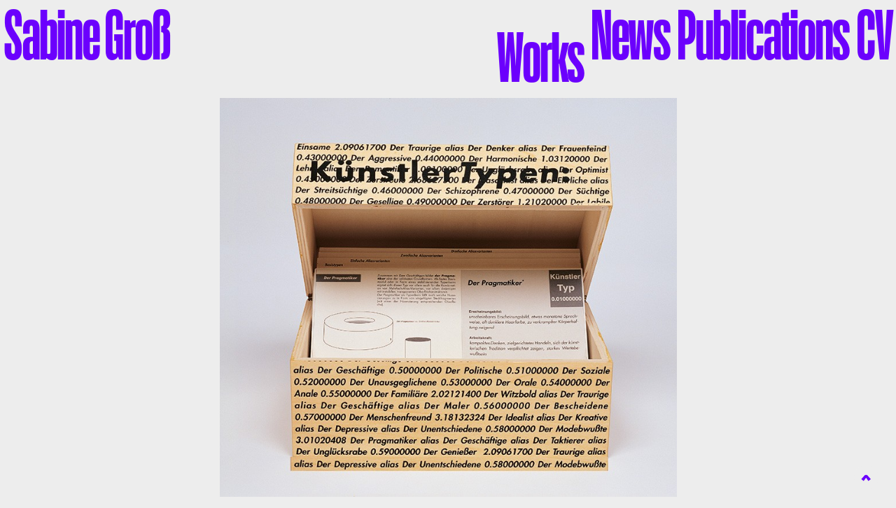

--- FILE ---
content_type: text/html; charset=UTF-8
request_url: http://sabinegross.com/works/artist-types
body_size: 1567
content:
<!DOCTYPE html>
<html>
<head>
  <meta charset="utf-8">
  <meta name="viewport" content="width=device-width, initial-scale=1">
  <meta name="description" content="">
  <meta name="keywords" content="">
  <meta name="author" content="">
  <link rel="canonical" href="http://sabinegross.com/works/artist-types">
  <title>Artist Types | Sabine Gro&szlig;</title>
  <meta property="og:type" content="website">
  <meta property="og:title" content="Artist Types | Sabine Gro&szlig;">
  <meta property="og:description" content="">
  <meta property="og:url" content="http://sabinegross.com/works/artist-types">
  <meta property="og:site_name" content="Sabine Gro&szlig;">
  <meta property="og:image" content="http://sabinegross.com/content/2-works/60-artist-types/k_typ_box.jpg">  <meta name="twitter:card" content="summary">
  <meta name="twitter:description" content="">
  <meta name="twitter:title" content="Artist Types | Sabine Gro&szlig;">
  <link rel="stylesheet" href="http://sabinegross.com/assets/css/style.min.css?v=7"></head>
<body><header id="top" class="head">
    <a href="http://sabinegross.com" class="head__logo" title="Sabine Groß">Sabine Groß</a>
    <nav class="head__nav">
        <button class="menu-toggle" id="menu-toggle" aria-expanded="false"><span class="screen-reader-text">Menu</span>
            <svg class="icon icon-menu-toggle" aria-hidden="true" version="1.1" xmlns="http://www.w3.org/2000/svg" xmlns:xlink="http://www.w3.org/1999/xlink" x="0px" y="0px" viewBox="0 0 100 100">
                <g class="svg-menu-toggle">
                    <path class="line line-1" d="M5 0h85v11H5z"/>
                    <path class="line line-2" d="M5 23h85v11H5z"/>
                    <path class="line line-3" d="M5 46h85v11H5z"/>
                    <path class="line line-4" d="M5 69h85v11H5z"/>
                </g>
            </svg>
        </button>
                   <!-- <nav>-->
                <ul>
<li class="hide"><span><a href="http://sabinegross.com">Home</a></span></li><!-- --><li class="active  wrks"><span><a href="http://sabinegross.com/works">Works</a></span></li><!-- --><li><span><a href="http://sabinegross.com/news">News</a></span></li><!-- --><li><span><a href="http://sabinegross.com/publications">Publications</a></span></li><!-- --><li><span><a href="http://sabinegross.com/cv">CV</a></span></li><!-- -->                </ul>
            <!--</nav>-->
            </nav>
</header><div class="detail-images">
    <div class="royalSlider rsDefault">
        <div><img sizes="(max-width: 1200px) 100vw, 1200px" class="rsImg" src="http://sabinegross.com/thumbs/works/artist-types/k_typ_box-768x671.jpg"  data-original="http://sabinegross.com/content/2-works/60-artist-types/k_typ_box.jpg" data-original-set="http://sabinegross.com/thumbs/works/artist-types/k_typ_box-300x262.jpg 300w,http://sabinegross.com/thumbs/works/artist-types/k_typ_box-768x671.jpg 768w,http://sabinegross.com/thumbs/works/artist-types/k_typ_box-794x694.jpg 1024w" alt="Artist Types"><div class="detail-desc rsCaption"><h1>Artist Types, 1997</h1><p>wooden box, silkscreen, 37 x 25 x 20&#160;cm, edition of 24 + 3 AP</p></div></div>    </div>

</div>
<div class="center"><div class="border"><div class="detail-nav">
	    <div class="left">
    	<a href="http://sabinegross.com/works/multiversum" rel="prev">Previous</a>
	    </div>
    <div class="middle">
    <a href="http://sabinegross.com/works">
        <img src="http://sabinegross.com/content/2-works/grid.svg" class="icon" alt="Return">
    </a>
    </div>
    <div class="right">
    	<a href="http://sabinegross.com/works/artbooks" rel="next">Next</a>
	    </div>
</div></div>
</div>
    <footer class="foot">
        <ul>
                            <li><a href="&#109;&#97;&#105;&#108;&#116;&#111;&#58;&#115;&#97;&#98;&#105;&#110;&#101;&#95;&#103;&#114;&#111;&#115;&#115;&#64;&#111;&#117;&#116;&#108;&#111;&#111;&#107;&#46;&#99;&#111;&#109;"   style="unicode-bidi:bidi-override;direction:rtl"> liamE </a></li><!----><li><a href="https://www.facebook.com/sabine.gross.10" target="_blank">facebook</a></li><!----><li><a href="http://sabinegross.com/imprint">Imprint
        
    </footer>
    <a href="#top" class="backtotop" alt="Return to the top of the page">&gt;</a>
 <script src="http://sabinegross.com/assets/js/script.min.js" id="krb_js"></script>
        </body>

--- FILE ---
content_type: text/css
request_url: http://sabinegross.com/assets/css/style.min.css?v=7
body_size: 6340
content:
@font-face{font-family:'actioncondmedium-grade1';src:url("../fonts/actioncondmedium-grade1.woff2") format("woff2"),url("../fonts/actioncondmedium-grade1.woff") format("woff"),url("../fonts/actioncondmedium-grade1.ttf") format("truetype");font-weight:normal;font-style:normal}@font-face{font-family:'actioncondmedium-grade3';src:url("../fonts/actioncondmedium-grade3.woff2") format("woff2"),url("../fonts/actioncondmedium-grade3.woff") format("woff"),url("../fonts/actioncondmedium-grade3.ttf") format("truetype");font-weight:normal;font-style:normal}@font-face{font-family:'libre_franklinmedium';src:url("../fonts/librefranklin-medium-webfont.woff2") format("woff2"),url("../fonts/librefranklin-medium-webfont.woff") format("woff"),url("../fonts/librefranklin-medium-webfont.ttf") format("truetype");font-weight:normal;font-style:normal}img,legend{border:0}body,ol,ul{margin:0}legend,ol,td,th,ul{padding:0}html{font-family:sans-serif;-ms-text-size-adjust:100%;-webkit-text-size-adjust:100%}article,aside,details,figcaption,figure,footer,header,hgroup,main,menu,nav,section,summary{display:block}audio,canvas,progress,video{display:inline-block;vertical-align:baseline}audio:not([controls]){display:none;height:0}[hidden],template{display:none}a{background-color:transparent}a:active,a:hover{outline:0}abbr[title]{border-bottom:1px dotted}b,optgroup,strong{font-weight:700}dfn{font-style:italic}h1{font-size:2em;margin:.67em 0}mark{background:#ff0;color:#000}small{font-size:80%}sub,sup{font-size:75%;line-height:0;position:relative;vertical-align:baseline}sup{top:-0.5em}sub{bottom:-0.25em}svg:not(:root){overflow:hidden}figure{margin:1em 40px}hr{-moz-box-sizing:content-box;box-sizing:content-box;height:0}pre,textarea{overflow:auto}code,kbd,pre,samp{font-family:monospace,monospace;font-size:1em}button,input,optgroup,select,textarea{color:inherit;font:inherit;margin:0}button{overflow:visible}button,select{text-transform:none}button,html input[type=button],input[type=reset],input[type=submit]{-webkit-appearance:button;cursor:pointer}button[disabled],html input[disabled]{cursor:default}button::-moz-focus-inner,input::-moz-focus-inner{border:0;padding:0}input{line-height:normal}input[type=checkbox],input[type=radio]{box-sizing:border-box;padding:0}input[type=number]::-webkit-inner-spin-button,input[type=number]::-webkit-outer-spin-button{height:auto}input[type=search]{-webkit-appearance:textfield;-moz-box-sizing:content-box;-webkit-box-sizing:content-box;box-sizing:content-box}input[type=search]::-webkit-search-cancel-button,input[type=search]::-webkit-search-decoration{-webkit-appearance:none}fieldset{border:1px solid silver;margin:0 2px;padding:.35em .625em .75em}table{border-collapse:collapse;border-spacing:0}ol,ul{list-style:none}.teasers-grid .compat-object-contain{background-size:contain;background-repeat:no-repeat;background-position:center center}.teasers-grid .compat-object-contain img{opacity:0}body,html{width:100%;height:100%}body{color:#6b00fd;background:#ededed;font-size:112.5%;font-family:"libre_franklinmedium",sans-serif;font-weight:normal;line-height:1.77778em;letter-spacing:.035em;-webkit-tap-highlight-color:transparent}a,h1,h2,h3,p{margin:0;padding:0;font-weight:400;-webkit-font-smoothing:antialiased;-moz-osx-font-smoothing:grayscale}*{box-sizing:border-box}img{max-width:100%;height:auto}:focus{outline:0}::-moz-focus-inner{border:0}a,a:active,a:focus,a:hover,a:visited{outline:0 !important;text-decoration:none;color:#6b00fd}::selection{background:rgba(0,0,0,0.1)}::-moz-selection{background:rgba(0,0,0,0.1)}img:not([src]){visibility:hidden}@-moz-document url-prefix(){img:-moz-loading{visibility:hidden}}h1,h2{color:#6b00fd;font-size:48px;line-height:46px;font-family:"actioncondmedium-grade3",sans-serif}li{margin:0;padding:0}p{margin-bottom:1.77778em}.center{text-align:center;width:100%;display:block}.head__nav a{-moz-transition:all .2s ease-in;-o-transition:all .2s ease-in;-webkit-transition:all .2s ease-in}.head__logo,.head__nav{position:fixed;z-index:99999;top:0}.head,.foot,h2.bigfont,h1.bigfont{color:#6b00fd;font-family:"actioncondmedium-grade3",sans-serif;font-size:54px;line-height:48px;letter-spacing:-1px}.home_full h1{top:50%;transform:translateY(-50%);letter-spacing:.015em}.home_full,.detail-desc{top:0;position:relative;text-align:center}.home_full h1,.home_full h2,.home_full h3{position:absolute;right:0;left:0}.home_full,.teasers,.detail-nav,.detail-desc,.foot{position:relative}.teasers-grid li,.foot{float:left;width:100%}.head__nav li,.detail-nav a,.foot li{display:inline-block}.head__nav li.hide{display:none}.head__nav li{vertical-align:top;margin:0;padding:5px}.head__nav li span{-moz-transition:all .2s ease-in;-o-transition:all .2s ease-in;-webkit-transition:all .2s ease-in}.head__nav li.active span{display:inline-block;padding-top:32px}.home_full,.teasers,.detail-images,.detail-nav,.detail-desc{text-align:center}.head__nav{top:0;right:0}.head__nav a{transition:all .2s ease-in}.head__nav button{display:none}.head__logo{top:0;left:0;padding:5px;-webkit-transition:.9s}a{-moz-transition:all .2s ease-in;-o-transition:all .2s ease-in;-webkit-transition:all .2s ease-in}a:hover,button:hover{opacity:.6}.home_full{background-color:#ededed;min-height:calc(100% - 100px);z-index:9997;padding:0}.home_full h1,.home_full h2,.home_full h3{margin:0 auto;line-height:1.25}.home_full h1{display:none}.home_full{background-size:cover;background-position:center center}.teasers{width:100%;margin:0 auto;padding:3em 0 0}#w.teasers{padding-top:0}.teasers.teaser-page{margin-top:150px}.teasers h3 a{width:100%;margin:35px auto 75px;font-size:30px;line-height:1.5;color:#6b00fd}.teasers-grid{margin:118px 0 0 0;padding:0}.teasers h2.home{padding-top:25px}figure{margin:0}.teasers-grid li{cursor:pointer}.teasers-grid li a p,.detail-images img{-moz-transition:all .2s ease-in;-o-transition:all .2s ease-in;-webkit-transition:all .2s ease-in}.teasers-grid li img{width:100%}.teasers-grid li a p{display:inline-block;color:#6b00fd;font-size:48px;line-height:46px;font-family:"actioncondmedium-grade1",sans-serif;letter-spacing:0;margin:15px 0 0;padding:0 7px 2px;border-bottom:2px #ededed solid;transition:all .2s ease-in}.teasers-grid li:hover p{border-bottom:2px #6b00fd solid}.teasers-grid li a:hover{opacity:1}.content{padding:122px 5% 0;width:100%;max-width:940px;margin:0 auto 60px;min-height:calc(100% - 305px)}.detail-images{margin-top:140px;width:100%;position:relative;margin-bottom:140px}.detail-images p{text-align:left;margin:0 auto 1.77778em}.detail-images img{margin:0 !important}.detail-desc{margin:20px auto 0;padding:0;max-width:840px}.detail-desc h1{margin:0 auto;max-width:700px}.detail-desc p{text-align:center;font-size:14px;line-height:22px}.text-page p a,.detail-nav img{-moz-transition:all .2s ease-in;-o-transition:all .2s ease-in;-webkit-transition:all .2s ease-in}.detail-nav{background:#fff;margin:50px auto 60px auto;padding:0;z-index:9998}.border{border-top:1px solid #6b00fd;max-width:950px;width:100%;margin:0 auto}.detail-nav a{font-family:"actioncondmedium-grade1",sans-serif;font-size:48px;line-height:79px;color:#6b00fd;letter-spacing:-.5px}.detail-nav img{width:57px;height:46px;transition:all .2s ease-in}.detail-nav img:hover{opacity:1}.detail-nav{width:320px;display:block}.detail-nav div{float:left}.detail-nav .left,.detail-nav .right{width:110px;height:79px}.detail-nav .left{text-align:right}.detail-nav .left a{padding-right:15px}.detail-nav .right{text-align:left}.detail-nav .right a{padding-left:15px}.detail-nav .middle{width:81px}.detail-nav .middle a{display:inline-block;line-height:72px;padding:12px}.rsBullets{display:none}.content thead{display:none}.content table{margin-bottom:1.77778em}.content td{padding-top:18px;vertical-align:top}.content td:first-child{padding-top:0;padding-right:40px;font-size:48px;line-height:46px;font-family:"actioncondmedium-grade1",sans-serif}.text-page h1{font-family:"actioncondmedium-grade1",sans-serif;letter-spacing:0;margin-bottom:64px}.text-page h2{margin-top:64px;margin-bottom:64px}.text-page.publication h1{font-family:"actioncondmedium-grade3",sans-serif;letter-spacing:-0.02em;margin-top:64px;margin-bottom:64px}.text-page.publication h2{font-size:48px;line-height:46px;margin-bottom:64px}a.altlink{border-bottom:1px solid #6b00fd}.text-page p a{color:#6b00fd;border-bottom:1px solid #494949;transition:all .2s ease-in}.text-page p a:hover{opacity:.5}.news-list{padding-top:3em}.news-list article{margin-bottom:3em}.news-list article h2{font-family:"actioncondmedium-grade1",sans-serif;letter-spacing:0}.news-list article a{text-decoration:underline}.news-list article p.nomabo{margin-top:5px;margin-bottom:0}.news-list article .small{margin:0;font-size:14px;line-height:22px}.foot{margin:150px 0 0}.foot a{-moz-transition:all .2s ease-in;-o-transition:all .2s ease-in;-webkit-transition:all .2s ease-in;transition:all .2s ease-in}.foot ul{margin:0 auto;width:inherit}.foot li{margin-right:10px;padding:5px}.backtotop{position:fixed;bottom:20px;right:25px;color:#6b00fd;background-color:#ededed;border-radius:100%;width:35px;height:35px;display:block;font-family:"actioncondmedium-grade3",sans-serif;font-size:50px;line-height:25px;color:#6b00fd;text-align:center;-webkit-transform:rotate(-90deg)}.backtotop:visited,.backtotop:focus{color:#6b00fd}.backtotop:hover{opacity:.5}.publications .teasers-grid li p{display:none}.royalSlider{width:600px;height:400px;position:relative;direction:ltr}.royalSlider>*{float:left}.rsGCaption{z-index:1000}.rsFade.rsWebkit3d .rsSlide,.rsFade.rsWebkit3d img,.rsFade.rsWebkit3d .rsContainer{-webkit-transform:none}.rsOverflow{width:100%;height:100%;position:relative;overflow:hidden;float:left;-webkit-tap-highlight-color:transparent}.rsVisibleNearbyWrap{width:100%;height:100%;position:relative;overflow:hidden;left:0;top:0;-webkit-tap-highlight-color:transparent}.rsVisibleNearbyWrap .rsOverflow{position:absolute;left:0;top:0}.rsContainer{position:relative;width:100%;height:100%;-webkit-tap-highlight-color:transparent}.rsArrow,.rsThumbsArrow{cursor:pointer}.rsThumb{float:left;position:relative}.rsArrow,.rsNav,.rsThumbsArrow{opacity:1;-webkit-transition:opacity .3s linear;-moz-transition:opacity .3s linear;-o-transition:opacity .3s linear;transition:opacity .3s linear}.rsHidden{opacity:0;visibility:hidden;-webkit-transition:visibility 0 linear .3s,opacity .3s linear;-moz-transition:visibility 0 linear .3s,opacity .3s linear;-o-transition:visibility 0 linear .3s,opacity .3s linear;transition:visibility 0 linear .3s,opacity .3s linear}.rsGCaption{width:100%;float:left;text-align:center}.royalSlider.rsFullscreen{position:fixed !important;height:auto !important;width:auto !important;margin:0 !important;padding:0 !important;z-index:2147483647 !important;top:0 !important;left:0 !important;bottom:0 !important;right:0 !important}.royalSlider .rsSlide.rsFakePreloader{opacity:1 !important;-webkit-transition:0;-moz-transition:0;-o-transition:0;transition:0;display:none}.rsSlide{position:absolute;left:0;top:0;display:block;overflow:hidden;height:100%;width:100%}.royalSlider.rsAutoHeight,.rsAutoHeight .rsSlide{height:auto}.rsContent{width:100%;height:100%;position:relative}.rsPreloader{position:absolute;z-index:0}.rsNav{-moz-user-select:-moz-none;-webkit-user-select:none;user-select:none}.rsNavItem{-webkit-tap-highlight-color:rgba(0,0,0,0.25)}.rsThumbs{cursor:pointer;position:relative;overflow:hidden;float:left;z-index:22}.rsTabs{float:left;background:none !important}.rsTabs,.rsThumbs{-webkit-tap-highlight-color:transparent;-webkit-tap-highlight-color:transparent}.rsVideoContainer{width:auto;height:auto;line-height:0;position:relative}.rsVideoFrameHolder{position:absolute;left:0;top:0;background:#141414;opacity:0;-webkit-transition:.3s}.rsVideoFrameHolder.rsVideoActive{opacity:1}.rsVideoContainer iframe,.rsVideoContainer video,.rsVideoContainer embed,.rsVideoContainer .rsVideoObj{position:absolute;z-index:50;left:0;top:0;width:100%;height:100%}.rsVideoContainer.rsIOSVideo iframe,.rsVideoContainer.rsIOSVideo video,.rsVideoContainer.rsIOSVideo embed{-webkit-box-sizing:border-box;-moz-box-sizing:border-box;box-sizing:border-box;padding-right:44px}.rsABlock{left:0;top:0;position:absolute;z-index:15}img.rsImg{max-width:950px}.grab-cursor{cursor:url(../img/grab.gif) 8 8,move}.grabbing-cursor{cursor:url(../img/grabbing.png) 8 8,move}.rsNoDrag{cursor:auto}.rsLink{left:0;top:0;position:absolute;width:100%;height:100%;display:block;z-index:20;background:url(../img/blank.gif)}.royalSlider{width:100%;max-height:650px}.rsDefault,.rsDefault .rsOverflow,.rsDefault .rsSlide,.rsDefault .rsVideoFrameHolder,.rsDefault .rsThumbs{background:#ededed}.rsDefault .rsArrow{height:100%;width:44px;position:absolute;display:block;cursor:pointer;z-index:21}.rsDefault.rsVer .rsArrow{width:100%;height:44px}.rsDefault.rsVer .rsArrowLeft{top:0;left:0}.rsDefault.rsVer .rsArrowRight{bottom:0;left:0}.rsDefault.rsHor .rsArrowLeft{left:0;top:0}.rsDefault.rsHor .rsArrowRight{right:0;top:0}.rsDefault .rsArrowIcn{width:32px;height:88px;top:50%;left:50%;margin-top:-44px;margin-left:-16px;position:absolute;cursor:pointer}.rsDefault.rsHor .rsArrowIcn:before{display:block;font-family:"actioncondmedium-grade3",sans-serif;font-size:100px;line-height:88px;letter-spacing:-2px;color:#6b00fd}.rsDefault.rsHor .rsArrowLeft .rsArrowIcn:before{content:'<'}.rsDefault.rsHor .rsArrowRight .rsArrowIcn:before{content:'>'}.rsDefault.rsVer .rsArrowLeft .rsArrowIcn{background-position:-96px -32px}.rsDefault.rsVer .rsArrowRight .rsArrowIcn{background-position:-96px -64px}.rsDefault .rsArrowDisabled .rsArrowIcn{opacity:.2;filter:alpha(opacity=20);*display:none}.rsDefault .rsBullets{position:absolute;z-index:35;left:0;bottom:0;width:100%;height:auto;margin:0 auto;background:#ededed;text-align:center;line-height:8px;overflow:hidden}.rsDefault .rsBullet{width:8px;height:8px;display:inline-block;*display:inline;*zoom:1;padding:6px 5px 6px}.rsDefault .rsBullet span{display:block;width:8px;height:8px;border-radius:50%;background:#777;background:rgba(255,255,255,0.5)}.rsDefault .rsBullet.rsNavSelected span{background-color:#ededed}.rsDefault .rsThumbsHor{width:100%;height:72px}.rsDefault .rsThumbsVer{width:96px;height:100%;position:absolute;top:0;right:0}.rsDefault.rsWithThumbsHor .rsThumbsContainer{position:relative;height:100%}.rsDefault.rsWithThumbsVer .rsThumbsContainer{position:relative;width:100%}.rsDefault .rsThumb{float:left;overflow:hidden;width:96px;height:72px}.rsDefault .rsThumb img{width:100%;height:100%}.rsDefault .rsThumb.rsNavSelected{background:#02874a}.rsDefault .rsThumb.rsNavSelected img{opacity:.3;filter:alpha(opacity=30)}.rsDefault .rsTmb{display:block}.rsDefault .rsTmb h5{font-size:16px;margin:0;padding:0;line-height:20px;color:#ededed}.rsDefault .rsTmb span{color:#DDD;margin:0;padding:0;font-size:13px;line-height:18px}.rsDefault .rsThumbsArrow{height:100%;width:20px;position:absolute;display:block;cursor:pointer;z-index:21;background:#000;background:rgba(0,0,0,0.75)}.rsDefault .rsThumbsArrow:hover{background:rgba(0,0,0,0.9)}.rsDefault.rsWithThumbsVer .rsThumbsArrow{width:100%;height:20px}.rsDefault.rsWithThumbsVer .rsThumbsArrowLeft{top:0;left:0}.rsDefault.rsWithThumbsVer .rsThumbsArrowRight{bottom:0;left:0}.rsDefault.rsWithThumbsHor .rsThumbsArrowLeft{left:0;top:0}.rsDefault.rsWithThumbsHor .rsThumbsArrowRight{right:0;top:0}.rsDefault .rsThumbsArrowIcn{width:16px;height:16px;top:50%;left:50%;margin-top:-8px;margin-left:-8px;position:absolute;cursor:pointer;background:url("../img/rs-default.png")}.rsDefault.rsWithThumbsHor .rsThumbsArrowLeft .rsThumbsArrowIcn{background-position:-128px -32px}.rsDefault.rsWithThumbsHor .rsThumbsArrowRight .rsThumbsArrowIcn{background-position:-128px -48px}.rsDefault.rsWithThumbsVer .rsThumbsArrowLeft .rsThumbsArrowIcn{background-position:-144px -32px}.rsDefault.rsWithThumbsVer .rsThumbsArrowRight .rsThumbsArrowIcn{background-position:-144px -48px}.rsDefault .rsThumbsArrowDisabled{display:none !important}@media screen and (min-width:0) and (max-width:800px){.rsDefault .rsThumb{width:59px;height:44px}.rsDefault .rsThumbsHor{height:44px}.rsDefault .rsThumbsVer{width:59px}}.rsDefault .rsTabs{width:100%;height:auto;margin:0 auto;text-align:center;overflow:hidden;padding-top:12px;position:relative}.rsDefault .rsTab{display:inline-block;cursor:pointer;text-align:center;height:auto;width:auto;color:#333;padding:5px 13px 6px;min-width:72px;border:1px solid #d9d9dd;border-right:1px solid #f5f5f5;text-decoration:none;background-color:#ededed;background-image:-webkit-linear-gradient(top,#fefefe,#f4f4f4);background-image:-moz-linear-gradient(top,#fefefe,#f4f4f4);background-image:linear-gradient(to bottom,#fefefe,#f4f4f4);-webkit-box-shadow:inset 1px 0 0 #ededed;box-shadow:inset 1px 0 0 #ededed;*display:inline;*zoom:1}.rsDefault .rsTab:first-child{-webkit-border-top-left-radius:4px;border-top-left-radius:4px;-webkit-border-bottom-left-radius:4px;border-bottom-left-radius:4px}.rsDefault .rsTab:last-child{-webkit-border-top-right-radius:4px;border-top-right-radius:4px;-webkit-border-bottom-right-radius:4px;border-bottom-right-radius:4px;border-right:1px solid #cfcfcf}.rsDefault .rsTab:active{border:1px solid #d9d9dd;background-color:#f4f4f4;box-shadow:0 1px 4px rgba(0,0,0,0.2) inset}.rsDefault .rsTab.rsNavSelected{color:#ededed;border:1px solid #999;text-shadow:1px 1px #838383;box-shadow:0 1px 9px rgba(102,102,102,0.65) inset;background:#acacac;background-image:-webkit-linear-gradient(top,#acacac,#BBB);background-image:-moz-llinear-gradient(top,#acacac,#BBB);background-image:linear-gradient(to bottom,#acacac,#BBB)}.rsDefault .rsFullscreenBtn{right:0;top:0;width:44px;height:44px;z-index:22;display:block;position:absolute;cursor:pointer}.rsDefault .rsFullscreenIcn{display:block;margin:6px;width:32px;height:32px;background:url("../img/rs-default.png") 0 0;background-color:#ededed;border-radius:2px}.rsDefault .rsFullscreenIcn:hover{background-color:rgba(0,0,0,0.9)}.rsDefault.rsFullscreen .rsFullscreenIcn{background-position:-32px 0}.rsDefault .rsPlayBtn{-webkit-tap-highlight-color:rgba(0,0,0,0.3);width:64px;height:64px;margin-left:-32px;margin-top:-32px;cursor:pointer}.rsDefault .rsPlayBtnIcon{width:64px;display:block;height:64px;-webkit-border-radius:4px;border-radius:4px;-webkit-transition:.3s;-moz-transition:.3s;transition:.3s;background:url(../img/rs-default.png) no-repeat 0 -32px;background-color:#000;background-color:rgba(0,0,0,0.75);*background-color:#000}.rsDefault .rsPlayBtn:hover .rsPlayBtnIcon{background-color:rgba(0,0,0,0.9)}.rsDefault .rsBtnCenterer{position:absolute;left:50%;top:50%}.rsDefault .rsCloseVideoBtn{right:0;top:0;width:44px;height:44px;z-index:500;position:absolute;cursor:pointer;-webkit-backface-visibility:hidden;-webkit-transform:translateZ(0)}.rsDefault .rsCloseVideoBtn.rsiOSBtn{top:-38px;right:-6px}.rsDefault .rsCloseVideoIcn{margin:6px;width:32px;height:32px;background:url("../img/rs-default.png") -64px 0;background-color:#000;background-color:rgba(0,0,0,0.75);*background-color:#000}.rsDefault .rsCloseVideoIcn:hover{background-color:rgba(0,0,0,0.9)}.rsDefault .rsPreloader{width:20px;height:20px;background-image:url(../img/preloader-white.gif);left:50%;top:50%;margin-left:-10px;margin-top:-10px}.rsoverflow{width:100%}@media screen and (max-width:590px){table,thead,tbody,th,td,tr{display:block}.content td{padding-top:0;vertical-align:top}.content tr{padding-top:18px}.text-page h2{margin-bottom:32px}}@media screen and (max-width:680px){.royalslider{height:auto;height:300px}.royalslider img.rsImg{width:100% !important;height:auto;margin:0 auto}.content{padding:122px 5px 0}.head__logo,.head__nav{position:absolute}.home_full h1{position:relative;text-align:left}.head__logo{padding:2px 5px 5px 5px}.head__nav{width:100%;top:72px}.head__nav ul{display:none}.head__nav.show ul{display:block;padding:0 6px}.head__nav li{display:block;background:#fff;border:2px solid #6b00fd;margin-bottom:7px;text-align:center;padding:1px 5px}.head__nav li.hide.wrks{display:block}.head__nav li a{display:block}.head__nav li.active span{padding-top:0;display:block}.head__nav button{display:inline-block}button,input[type="button"]{border:0;border-radius:0;background:0;cursor:pointer;display:inline-block;padding:4px;text-transform:uppercase;transition:all .25s ease-in-out}.menu-toggle{font-size:.875em;padding:4px;right:0;position:absolute;top:-72px}.menu-toggle:focus{outline:0}.icon{display:inline-block;fill:#6b00fd;height:50px;width:44px;vertical-align:middle;position:relative;top:0}.icon-menu-toggle{height:50px;width:44px;top:0}.screen-reader-text{clip:rect(1px,1px,1px,1px);position:absolute !important;height:1px;width:1px;overflow:hidden}.home_full{padding:225px 5% 15px;min-height:calc(100% - 60px)}.home_full h1{font-size:22px;padding:0 5%}.home_full h2,.home_full h3{display:none}.teasers{padding:3em 20px 0}.teasers h3 a{font-size:23px}.teasers-grid li{max-width:600px;margin:0 0 60px}.detail-desc{height:auto;padding:200px 8% 120px;padding-top:10px}.detail-nav img{opacity:1}.text-page{font-size:14px;line-height:20px}.content td:first-child{padding-right:25px;font-size:36px;line-height:36px}.foot{padding:0;margin:110px 0 0}.backtotop{display:none}}@media screen and (min-width:681px) and (max-width:909px){.head,.foot,h2.bigfont,h1.bigfont{font-size:74px;line-height:66px;letter-spacing:-2px}}@media screen and (min-width:681px) and (max-width:1023px){.home_full h1{font-size:40px}.teasers-grid{width:100%;padding:0 0 0 2.33333%}.teasers-grid li{margin:0 1.33333% 45px 1.33333%;width:46%}.teasers-grid li:nth-child(2n+1){clear:left}.teasers-grid figure,.teasers-grid .like-figure{display:table}.teasers-grid .inner{display:table-cell;width:46%;height:45vw;vertical-align:bottom;text-align:center}.teasers-grid figure img{object-fit:contain;max-height:45vw;vertical-align:bottom}.teasers-grid .like-figure .inner{font-size:70px;line-height:52px;letter-spacing:-1px;font-family:"actioncondmedium-grade1",sans-serif}.teasers-grid .like-figure .inner .innerinner{text-align:left;margin:0 auto;max-width:300px}}@media screen and (min-width:910px){.head,.foot,h2.bigfont,h1.bigfont{font-size:100px;line-height:88px;letter-spacing:-2px}}@media screen and (min-width:1024px){.teasers-grid li{width:28.3333333vw;margin:0 2vw 85px 2.44vw}.teasers-grid li:nth-child(3n+1){clear:left}.teasers-grid figure,.teasers-grid .like-figure{display:table}.teasers-grid .inner{display:table-cell;width:28.3333333vw;height:28.3333333vw;vertical-align:bottom;text-align:center}.teasers-grid figure img{object-fit:contain;max-height:28.3333333vw;vertical-align:bottom}.teasers-grid .like-figure .inner{font-size:70px;line-height:52px;letter-spacing:-1px;font-family:"actioncondmedium-grade1",sans-serif}.teasers-grid .like-figure .inner .innerinner{text-align:left;margin:0 auto;max-width:300px}}

--- FILE ---
content_type: image/svg+xml
request_url: http://sabinegross.com/content/2-works/grid.svg
body_size: 4124
content:
<?xml version="1.0" encoding="UTF-8"?>
<svg width="57px" height="46px" viewBox="0 0 57 46" version="1.1" xmlns="http://www.w3.org/2000/svg" xmlns:xlink="http://www.w3.org/1999/xlink">
    <!-- Generator: Sketch 41.2 (35397) - http://www.bohemiancoding.com/sketch -->
    <title>grid</title>
    <desc>Created with Sketch.</desc>
    <defs>
        <rect id="path-1" x="0" y="0" width="16" height="11"></rect>
        <mask id="mask-2" maskContentUnits="userSpaceOnUse" maskUnits="objectBoundingBox" x="0" y="0" width="16" height="11" fill="white">
            <use xlink:href="#path-1"></use>
        </mask>
        <rect id="path-3" x="0" y="18" width="16" height="11"></rect>
        <mask id="mask-4" maskContentUnits="userSpaceOnUse" maskUnits="objectBoundingBox" x="0" y="0" width="16" height="11" fill="white">
            <use xlink:href="#path-3"></use>
        </mask>
        <rect id="path-5" x="0" y="35" width="16" height="11"></rect>
        <mask id="mask-6" maskContentUnits="userSpaceOnUse" maskUnits="objectBoundingBox" x="0" y="0" width="16" height="11" fill="white">
            <use xlink:href="#path-5"></use>
        </mask>
        <rect id="path-7" x="21" y="0" width="16" height="11"></rect>
        <mask id="mask-8" maskContentUnits="userSpaceOnUse" maskUnits="objectBoundingBox" x="0" y="0" width="16" height="11" fill="white">
            <use xlink:href="#path-7"></use>
        </mask>
        <rect id="path-9" x="41" y="0" width="16" height="11"></rect>
        <mask id="mask-10" maskContentUnits="userSpaceOnUse" maskUnits="objectBoundingBox" x="0" y="0" width="16" height="11" fill="white">
            <use xlink:href="#path-9"></use>
        </mask>
        <rect id="path-11" x="21" y="18" width="16" height="11"></rect>
        <mask id="mask-12" maskContentUnits="userSpaceOnUse" maskUnits="objectBoundingBox" x="0" y="0" width="16" height="11" fill="white">
            <use xlink:href="#path-11"></use>
        </mask>
        <rect id="path-13" x="21" y="35" width="16" height="11"></rect>
        <mask id="mask-14" maskContentUnits="userSpaceOnUse" maskUnits="objectBoundingBox" x="0" y="0" width="16" height="11" fill="white">
            <use xlink:href="#path-13"></use>
        </mask>
        <rect id="path-15" x="41" y="18" width="16" height="11"></rect>
        <mask id="mask-16" maskContentUnits="userSpaceOnUse" maskUnits="objectBoundingBox" x="0" y="0" width="16" height="11" fill="white">
            <use xlink:href="#path-15"></use>
        </mask>
        <rect id="path-17" x="41" y="35" width="16" height="11"></rect>
        <mask id="mask-18" maskContentUnits="userSpaceOnUse" maskUnits="objectBoundingBox" x="0" y="0" width="16" height="11" fill="white">
            <use xlink:href="#path-17"></use>
        </mask>
    </defs>
    <g id="Freigabe" stroke="none" stroke-width="1" fill="none" fill-rule="evenodd">
        <g id="Single-Publication" transform="translate(-572.000000, -1101.000000)" stroke="#979797" fill="#6B00FD">
            <g id="grid" transform="translate(572.000000, 1101.000000)">
                <g id="Group">
                    <use id="Rectangle" mask="url(#mask-2)" stroke-width="2" xlink:href="#path-1"></use>
                    <use id="Rectangle" mask="url(#mask-4)" stroke-width="2" xlink:href="#path-3"></use>
                    <use id="Rectangle" mask="url(#mask-6)" stroke-width="2" xlink:href="#path-5"></use>
                    <use id="Rectangle" mask="url(#mask-8)" stroke-width="2" xlink:href="#path-7"></use>
                    <use id="Rectangle" mask="url(#mask-10)" stroke-width="2" xlink:href="#path-9"></use>
                    <use id="Rectangle" mask="url(#mask-12)" stroke-width="2" xlink:href="#path-11"></use>
                    <use id="Rectangle" mask="url(#mask-14)" stroke-width="2" xlink:href="#path-13"></use>
                    <use id="Rectangle" mask="url(#mask-16)" stroke-width="2" xlink:href="#path-15"></use>
                    <use id="Rectangle" mask="url(#mask-18)" stroke-width="2" xlink:href="#path-17"></use>
                </g>
            </g>
        </g>
    </g>
</svg>